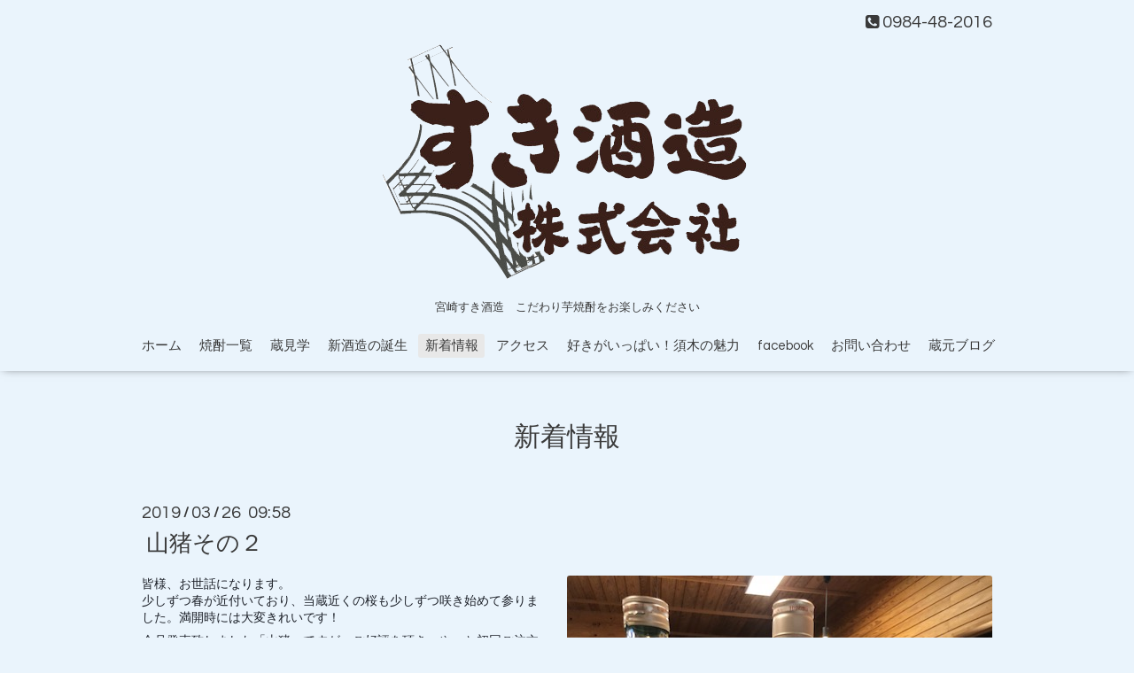

--- FILE ---
content_type: text/html; charset=utf-8
request_url: http://suki-syuzo.jp/info/2019-03
body_size: 4647
content:
<!DOCTYPE html>
<html xmlns="http://www.w3.org/1999/xhtml" xml:lang="ja" lang="ja">
<head>
  <!-- Oneplate: ver.201607070000 -->
  <meta http-equiv="Content-Type" content="text/html; charset=UTF-8" />
<title>こだわり焼酎｜芋なら宮崎　すき酒造 株式会社 - 新着情報 &gt; 2019-03</title>
  <meta name="viewport" content="width=device-width,initial-scale=1.0,minimum-scale=1.0" />

  <meta name="description" content="宮崎県小林市須木にある、こだわりの酒蔵です。焼酎は芋、栗をご用意しております。宮崎「すき酒造」のお酒をお楽しみ下さい。 - 新着情報 &gt; 2019-03" />
  <meta name="keywords" content="すき酒造,すき焼酎,宗一郎,手造り,小林,こだわり焼酎,宮崎,芋" />

  <meta property="og:title" content="すき酒造 株式会社" />
  <meta property="og:image" content="https://cdn.goope.jp/3216/100623142425n5sz.gif" />
  <meta property="og:site_name" content="すき酒造 株式会社" />
  
  <link rel="alternate" type="application/rss+xml" title="すき酒造 株式会社 / RSS" href="/feed.rss" />

  <style type="text/css" media="all">
    @import url(//fonts.googleapis.com/css?family=Questrial);
  </style>

  <link href="/style.css?686822-1601260219?20151028" rel="stylesheet" />
  <link href="//maxcdn.bootstrapcdn.com/font-awesome/4.3.0/css/font-awesome.min.css" rel="stylesheet" />
  <link href="/assets/slick/slick.css" rel="stylesheet" />

  <script src="/assets/jquery/jquery-1.9.1.min.js"></script>
  <script src="/assets/colorbox/jquery.colorbox-min.js"></script>
  <script src="/js/tooltip.js"></script>
  <script src="/assets/slick/slick.js"></script>
  <script src="/assets/lineup/jquery-lineup.min.js"></script>
  <script src="/assets/tile/tile.js"></script>
  <script src="/assets/clipsquareimage/jquery.clipsquareimage.js"></script>
  <script src="/js/theme_oneplate/init.js?20151028"></script>
<script>
  (function(i,s,o,g,r,a,m){i['GoogleAnalyticsObject']=r;i[r]=i[r]||function(){
  (i[r].q=i[r].q||[]).push(arguments)},i[r].l=1*new Date();a=s.createElement(o),
  m=s.getElementsByTagName(o)[0];a.async=1;a.src=g;m.parentNode.insertBefore(a,m)
  })(window,document,'script','//www.google-analytics.com/analytics.js','ga');

  ga('create', 'UA-57340529-26', 'auto');
  ga('require', 'displayfeatures');
  ga('send', 'pageview');

</script>
<meta name="msvalidate.01" content="033C43D7CE8720D97DB3A955A402D2D3" />
</head>
<body id="info">

  <div class="totop">
    <i class="button fa fa-angle-up"></i>
  </div>

  <div id="container">

    <!-- #header -->
    <div id="header" class="cd-header">
      <div class="inner">

      <div class="element shop_tel" data-shoptel="0984-48-2016">
        <div>
          <i class="fa fa-phone-square"></i>&nbsp;0984-48-2016
        </div>
      </div>

      <p class="element logo">
        <a href="http://suki-syuzo.jp"><img src="https://cdn.goope.jp/3216/170427115034-59015c7acb8c1.png" alt="すき酒造オリジナル２.png" /></a>
      </p>

      <h1 class="element site_description">
        <span>宮崎すき酒造　こだわり芋焼酎をお楽しみください</span>
      </h1>

      <div class="element navi pc">
        <ul class="navi_list">
          
          <li class="navi_top">
            <a href="/" >ホーム</a>
          </li>
          
          <li class="navi_menu">
            <a href="/menu" >焼酎一覧</a>
          </li>
          
          <li class="navi_free free_124216">
            <a href="/free/kurakengaku" >蔵見学</a>
          </li>
          
          <li class="navi_photo">
            <a href="/photo" >新酒造の誕生</a>
          </li>
          
          <li class="navi_info active">
            <a href="/info" >新着情報</a><ul class="sub_navi">
<li><a href='/info/2026-01'>2026-01（1）</a></li>
<li><a href='/info/2025-12'>2025-12（1）</a></li>
<li><a href='/info/2025-11'>2025-11（1）</a></li>
<li><a href='/info/2025-10'>2025-10（1）</a></li>
<li><a href='/info/2025-09'>2025-09（3）</a></li>
<li><a href='/info/2025-08'>2025-08（3）</a></li>
<li><a href='/info/2025-06'>2025-06（1）</a></li>
<li><a href='/info/2025-05'>2025-05（1）</a></li>
<li><a href='/info/2025-04'>2025-04（1）</a></li>
<li><a href='/info/2025-03'>2025-03（1）</a></li>
<li><a href='/info/2025-02'>2025-02（1）</a></li>
<li><a href='/info/2024-09'>2024-09（2）</a></li>
<li><a href='/info/2024-07'>2024-07（1）</a></li>
<li><a href='/info/2024-06'>2024-06（1）</a></li>
<li><a href='/info/2024-05'>2024-05（2）</a></li>
<li><a href='/info/2024-04'>2024-04（1）</a></li>
<li><a href='/info/2024-03'>2024-03（1）</a></li>
<li><a href='/info/2023-10'>2023-10（1）</a></li>
<li><a href='/info/2023-09'>2023-09（1）</a></li>
<li><a href='/info/2023-08'>2023-08（3）</a></li>
<li><a href='/info/2023-05'>2023-05（1）</a></li>
<li><a href='/info/2023-04'>2023-04（1）</a></li>
<li><a href='/info/2023-03'>2023-03（1）</a></li>
<li><a href='/info/2023-01'>2023-01（1）</a></li>
<li><a href='/info/2022-12'>2022-12（1）</a></li>
<li><a href='/info/2022-09'>2022-09（2）</a></li>
<li><a href='/info/2022-08'>2022-08（2）</a></li>
<li><a href='/info/2022-06'>2022-06（2）</a></li>
<li><a href='/info/2022-05'>2022-05（4）</a></li>
<li><a href='/info/2022-04'>2022-04（1）</a></li>
<li><a href='/info/2022-03'>2022-03（3）</a></li>
<li><a href='/info/2022-02'>2022-02（1）</a></li>
<li><a href='/info/2021-09'>2021-09（2）</a></li>
<li><a href='/info/2021-06'>2021-06（2）</a></li>
<li><a href='/info/2021-05'>2021-05（1）</a></li>
<li><a href='/info/2021-04'>2021-04（1）</a></li>
<li><a href='/info/2021-03'>2021-03（1）</a></li>
<li><a href='/info/2021-02'>2021-02（1）</a></li>
<li><a href='/info/2020-10'>2020-10（1）</a></li>
<li><a href='/info/2020-09'>2020-09（1）</a></li>
<li><a href='/info/2020-05'>2020-05（1）</a></li>
<li><a href='/info/2020-03'>2020-03（1）</a></li>
<li><a href='/info/2020-02'>2020-02（1）</a></li>
<li><a href='/info/2020-01'>2020-01（1）</a></li>
<li><a href='/info/2019-12'>2019-12（1）</a></li>
<li><a href='/info/2019-11'>2019-11（1）</a></li>
<li><a href='/info/2019-10'>2019-10（3）</a></li>
<li><a href='/info/2019-09'>2019-09（3）</a></li>
<li><a href='/info/2019-08'>2019-08（2）</a></li>
<li><a href='/info/2019-07'>2019-07（2）</a></li>
<li><a href='/info/2019-06'>2019-06（3）</a></li>
<li><a href='/info/2019-05'>2019-05（1）</a></li>
<li><a href='/info/2019-04'>2019-04（1）</a></li>
<li><a href='/info/2019-03' class='active'>2019-03（2）</a></li>
<li><a href='/info/2019-02'>2019-02（2）</a></li>
<li><a href='/info/2018-12'>2018-12（1）</a></li>
<li><a href='/info/2018-11'>2018-11（1）</a></li>
<li><a href='/info/2018-10'>2018-10（1）</a></li>
<li><a href='/info/2018-09'>2018-09（2）</a></li>
<li><a href='/info/2018-08'>2018-08（1）</a></li>
<li><a href='/info/2018-06'>2018-06（1）</a></li>
<li><a href='/info/2018-05'>2018-05（1）</a></li>
<li><a href='/info/2018-03'>2018-03（4）</a></li>
<li><a href='/info/2018-02'>2018-02（1）</a></li>
<li><a href='/info/2018-01'>2018-01（2）</a></li>
<li><a href='/info/2017-12'>2017-12（4）</a></li>
<li><a href='/info/2017-11'>2017-11（1）</a></li>
<li><a href='/info/2017-09'>2017-09（3）</a></li>
<li><a href='/info/2017-08'>2017-08（3）</a></li>
<li><a href='/info/2017-07'>2017-07（2）</a></li>
<li><a href='/info/2013-03'>2013-03（1）</a></li>
<li><a href='/info/2013-01'>2013-01（1）</a></li>
<li><a href='/info/2012-12'>2012-12（2）</a></li>
<li><a href='/info/2012-09'>2012-09（4）</a></li>
<li><a href='/info/2012-05'>2012-05（1）</a></li>
<li><a href='/info/2012-01'>2012-01（1）</a></li>
<li><a href='/info/2011-12'>2011-12（1）</a></li>
<li><a href='/info/2011-10'>2011-10（1）</a></li>
<li><a href='/info/2011-06'>2011-06（2）</a></li>
<li><a href='/info/2011-05'>2011-05（1）</a></li>
<li><a href='/info/2011-03'>2011-03（2）</a></li>
<li><a href='/info/2011-01'>2011-01（1）</a></li>
<li><a href='/info/2010-12'>2010-12（3）</a></li>
<li><a href='/info/2010-10'>2010-10（1）</a></li>
<li><a href='/info/2010-09'>2010-09（2）</a></li>
<li><a href='/info/2010-07'>2010-07（1）</a></li>
</ul>

          </li>
          
          <li class="navi_about">
            <a href="/about" >アクセス</a>
          </li>
          
          <li class="navi_free free_5062">
            <a href="/free/suki" >好きがいっぱい！須木の魅力</a>
          </li>
          
          <li class="navi_links links_27110">
            <a href="http://www.facebook.com/sukisyuzo/" target="_blank">facebook</a>
          </li>
          
          <li class="navi_contact">
            <a href="/contact" >お問い合わせ</a>
          </li>
          
          <li class="navi_links links_27109">
            <a href="http://suki-syuzo.jugem.jp/" target="_blank">蔵元ブログ</a>
          </li>
          
        </ul>
      </div>
      <!-- /#navi -->

      </div>
      <!-- /.inner -->

      <div class="navi mobile"></div>

      <div id="button_navi">
        <div class="navi_trigger cd-primary-nav-trigger">
          <i class="fa fa-navicon"></i>
        </div>
      </div>

    </div>
    <!-- /#header -->

    <div id="content">

<!-- CONTENT ----------------------------------------------------------------------- -->






<!----------------------------------------------
ページ：インフォメーション
---------------------------------------------->
<div class="inner">

  <h2 class="page_title">
    <span>新着情報</span>
  </h2>

  <!-- .autopagerize_page_element -->
  <div class="autopagerize_page_element">

    
    <!-- .article -->
    <div class="article">

      <div class="date">
        2019<span> / </span>03<span> / </span>26&nbsp;&nbsp;09:58
      </div>

      <div class="body">
        <h3 class="article_title">
          <a href="/info/2516395">山猪その２</a>
        </h3>

        <div class="photo">
          <img src='//cdn.goope.jp/3216/190326095905-5c997959439a4.jpg' alt='IMG_0998.jpg'/>
        </div>

        <div class="textfield">
          <p style="margin: 0px 0px 6px; font-family: Helvetica, Arial, 'hiragino kaku gothic pro', meiryo, 'ms pgothic', sans-serif; color: #1d2129; font-size: 14px; line-height: 19.32px;">皆様、お世話になります。<br />少しずつ春が近付いており、当蔵近くの桜も少しずつ咲き始めて参りました。満開時には大変きれいです！</p>
<p style="margin: 6px 0px; font-family: Helvetica, Arial, 'hiragino kaku gothic pro', meiryo, 'ms pgothic', sans-serif; color: #1d2129; font-size: 14px; line-height: 19.32px;">今月発売致しました「山猪」ですが、ご好評を頂き、やっと初回ご注文分の納品が出来そうです。小さな蔵元ですので、手作業で一生懸命させて頂いておりますのでこの時期までどうしてもかかってしまいます。でも、このようにご注文を頂けます事に心から感謝申し上げます。しかも、「美味しい！」とのコメントまで、早々と色々な方から頂き、重ねて御礼申し上げます。</p>
<div class="text_exposed_show" style="display: inline; font-family: Helvetica, Arial, 'hiragino kaku gothic pro', meiryo, 'ms pgothic', sans-serif; color: #1d2129; font-size: 14px; line-height: 19.32px;">
<p style="margin: 0px 0px 6px; font-family: inherit;">ちなみ、今年よりマイナーチェンジしております。お気づきになられましたでしょうか。普通に気が付かれた方はかなりの「山猪マニア」でございます。せっかくなので、２０１８年（左）と２０１９年（右）を並べてみました。並べてみるとすぐにわかりますが（笑）</p>
<p style="margin: 6px 0px; font-family: inherit;">どうぞまた「山猪」で美味しくお楽しみ下さいませ！</p>
</div>
        </div>
      </div>

    </div>
    <!-- /.article -->
    
    <!-- .article -->
    <div class="article">

      <div class="date">
        2019<span> / </span>03<span> / </span>05&nbsp;&nbsp;10:16
      </div>

      <div class="body">
        <h3 class="article_title">
          <a href="/info/2485755">山猪発売開始！</a>
        </h3>

        <div class="photo">
          <img src='//cdn.goope.jp/3216/190305102455-5c7dcfe778f83.jpg' alt='IMG_0937.jpg'/>
        </div>

        <div class="textfield">
          <p>本日いよいよ狩猟解禁！</p>
<p>皆様、お世話になります。</p>
<p><br />いよいよ「山猪」の発売日がやって参りました。<br />今年はなんといっても「亥年」！<br />本年に相応しい味わいになっています。</p>
<p><br />香りもあり、旨味もあり、余韻もなご～続く。<br />濁りもしっかりと見る事が出来ます！</p>
<p>この年に狙ったような味わいの「山猪」！<br />是非、お楽しみに！</p>
<div>
<p>ちなみに本日よりの蔵元発送なので、お店の店頭に並ぶのはまた後日となります。今しばらくお待ち下さいませ！</p>
<p>また、数量限定ですので、お早めに。</p>
</div>
        </div>
      </div>

    </div>
    <!-- /.article -->
    

  </div>
  <!-- /.autopagerize_page_element -->

</div>
<!-- /.inner -->




























<!-- CONTENT ----------------------------------------------------------------------- -->

    </div>
    <!-- /#content -->


    
    <div class="autopagerize_insert_before"></div>

    <div class="pager">
      <div class="inner">
        <div>
           <a href="/info/2019-03" class='chk'>1</a>
        </div>
      </div>
    </div>
    


    <div class="gadgets">
      <div class="inner">
      </div>
    </div>

    <div class="sidebar">
      <div class="inner">

        <div class="block today_area">
          <h3>Schedule</h3>
          <dl>
            <dt class="today_title">
              2026.01.23 Friday
            </dt>
            
          </dl>
        </div>

        <div class="block counter_area">
          <h3>Counter</h3>
          <div>Today: <span class="num">106</span></div>
          <div>Yesterday: <span class="num">306</span></div>
          <div>Total: <span class="num">1399653</span></div>
        </div>

        <div class="block qr_area">
          <h3>Mobile</h3>
          <img src="//r.goope.jp/qr/suki-syuzo"width="100" height="100" />
        </div>

      </div>
    </div>

    <div class="social">
      <div class="inner"></div>
    </div>

    <div id="footer">
        <div class="inner">

          <div class="social_icons">
            

            

            
          </div>

          <div class="shop_name">
            <a href="http://suki-syuzo.jp">すき酒造 株式会社</a>
          </div>

          <div class="copyright">
            &copy;2026 <a href="http://suki-syuzo.jp">すき酒造 株式会社</a>. All Rights Reserved.
          </div>

          <div>
            <div class="powered">
              Powered by <a class="link_color_02" href="https://goope.jp/">グーペ</a> /
              <a class="link_color_02" href="https://admin.goope.jp/">Admin</a>
            </div>

            <div class="shop_rss">
              <span>/ </span><a href="/feed.rss">RSS</a>
            </div>
          </div>

        </div>
    </div>

  </div>
  <!-- /#container -->
</body>
</html>


--- FILE ---
content_type: text/plain
request_url: https://www.google-analytics.com/j/collect?v=1&_v=j102&a=1548501693&t=pageview&_s=1&dl=http%3A%2F%2Fsuki-syuzo.jp%2Finfo%2F2019-03&ul=en-us%40posix&dt=%E3%81%93%E3%81%A0%E3%82%8F%E3%82%8A%E7%84%BC%E9%85%8E%EF%BD%9C%E8%8A%8B%E3%81%AA%E3%82%89%E5%AE%AE%E5%B4%8E%E3%80%80%E3%81%99%E3%81%8D%E9%85%92%E9%80%A0%20%E6%A0%AA%E5%BC%8F%E4%BC%9A%E7%A4%BE%20-%20%E6%96%B0%E7%9D%80%E6%83%85%E5%A0%B1%20%3E%202019-03&sr=1280x720&vp=1280x720&_u=IGBAgEABAAAAACAAI~&jid=475190028&gjid=118359617&cid=1393777884.1769132741&tid=UA-57340529-26&_gid=1346955570.1769132741&_slc=1&z=1675219039
body_size: -284
content:
2,cG-82RK21TJXH